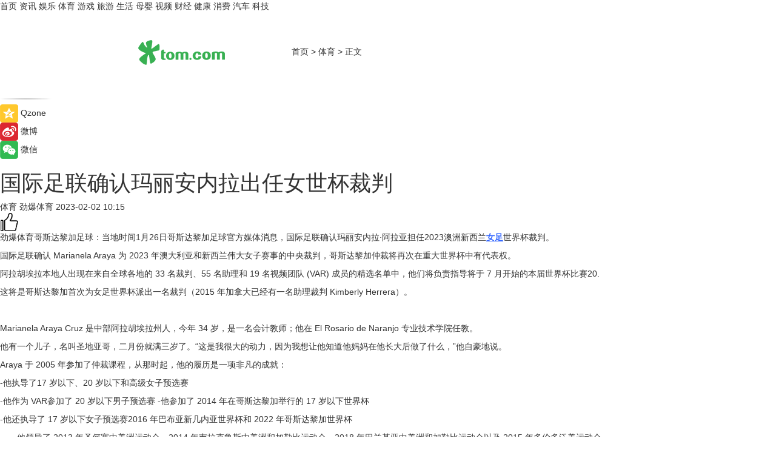

--- FILE ---
content_type: text/html
request_url: https://sports.tom.com/202301/1585013554.html
body_size: 9414
content:
<!DOCTYPE html>
<html xmlns="http://www.w3.org/1999/xhtml"  lang="zh-CN" >

<!-- openCMs sreach -->
<head>
    <meta http-equiv="Content-Type" content="text/html; charset=UTF-8">
	<meta name="viewport" content="width=device-width, initial-scale=1.0">
    <meta http-equiv="X-UA-Compatible" content="IE=edge,chrome=1" >
	<meta name="referrer" content="unsafe-url" />
	<meta name="robots" content="index, follow">
   
    <title>国际足联确认玛丽安内拉出任女世杯裁判_TOM体育</title><meta name="Description" content="劲爆体育哥斯达黎加足球：当地时间1月26日哥斯达黎加足球官方媒体消息，国际足联确认玛丽安内拉·阿拉亚担任2023澳洲新西兰女足世界杯裁判。  国际足联确认 Marianela Araya 为 2023 年澳大利亚和新西兰伟大女子赛事的中央裁判，哥斯达黎加仲裁将再次在重大世界杯中有代表权。">
        <meta name="keywords" content="女子足球世界杯,2023女足世界杯,女世杯,女子足球,女世杯裁判">
        <meta name="Imageurl" content="https://imgs.tom.com/sports/202301/1585013554/THUMBNAIL49FAF021984A4072.jpg">
        <meta property="og:type" content="article"/>
        <meta property="og:title" content="国际足联确认玛丽安内拉出任女世杯裁判"/>
        <meta property="og:description" content="劲爆体育哥斯达黎加足球：当地时间1月26日哥斯达黎加足球官方媒体消息，国际足联确认玛丽安内拉·阿拉亚担任2023澳洲新西兰女足世界杯裁判。  国际足联确认 Marianela Araya 为 2023 年澳大利亚和新西兰伟大女子赛事的中央裁判，哥斯达黎加仲裁将再次在重大世界杯中有代表权。"/>
        <meta property="og:image" content="https://imgs.tom.com/sports/202301/1585013554/THUMBNAIL49FAF021984A4072.jpg"/>
        <meta property="og:url" content="https://sports.tom.com/202301/1585013554.html"/>
        <meta property="og:release_date" content="2023-02-02 10:15"/>
    <link rel="canonical" href="https://sports.tom.com/202301/1585013554.html"/>
	<meta name="applicable-device" content="pc,mobile">
	
    <!--加载图标-->
	   	 <link href="https://www.tom.com/system/modules/my.opencms.news/resources/tom/bootstrap/css/bootstrap.min.css" rel="stylesheet" type="text/css">
   	  <link href="//www.tom.com/system/modules/my.opencms.news/resources/pc/css/newcontent_auto3.css?v=5" rel="stylesheet" type="text/css">
   
	
</head>
<body>
<input  type="hidden"  value ="0" id="sltop"/>
<input  type="hidden"  value ="1178" id="jsonid"/>
<input  type="hidden"  value="/sports/" id="category">
<div class="index_nav">
   <div class="index_nav_child">
<div class="index_nav_left">
<a href="//www.tom.com" title="TOM首页" id="shouye">首页</a>
<a href="//news.tom.com" title="TOM资讯" id="news">资讯</a>
<!--
<a href="//lookin.tom.com/" title="LOOKin" id="LOOKin">LOOKin</a>
-->
<a href="//ent.tom.com" title="TOM娱乐" id="ent" >娱乐</a>
<a href="//sports.tom.com" title="TOM体育" id="sports">体育</a>
<!--<a href="//star.tom.com" title="TOM明星" id="gossip">明星</a>-->
<!--<a href="//fashion.tom.com" title="TOM时尚" id="fashion">时尚</a>-->
<a href="//game.tom.cn" title="TOM游戏" target="_blank" id="game">游戏</a>
<a href="//travel.tom.com" id="travel" title="TOM旅游">旅游</a>
<a href="//life.tom.com" title="TOM生活" id="life">生活</a>
<a href="//baby.tom.com" title="TOM母婴" id="baby">母婴</a>
<!--<a href="//marketing.tom.com" title="TOM营销" id="marketing">营销</a>-->
<!--<a href="//vip.tom.com" title="TOM邮箱" id="mail" target="_blank">邮箱</a>-->
<!--<a href="//biz.tom.com" id="biz" title="TOM商业">商业</a>-->
<a href="//v.tom.com" id="tv" target="_blank" title="TOM视频">视频</a>
<a href="//finance.tom.com" id="finance" title="TOM财经">财经</a>
<a href="//health.tom.com" id="health" title="TOM健康">健康</a>
<!--
<a href="//joke.tom.com" id="joke" title="TOM段子">段子</a>
-->
<a href="//xiaofei.tom.com" title="TOM消费" id="xiaofei">消费</a>
<a href="//car.tom.com" title="TOM汽车" id="car">汽车</a>
<!--<a href="//www.ule.com" title="TOM购物" target="_blank">购物</a>-->
<a href="//tech.tom.com" title="TOM科技" id="tech">科技</a>
</div>
</div>
</div>
<div class="content_nav" id="content_nav">
    <div class="content_nav_box">
        <!--二维码-->
        <div id="qrcode" style="width:200px;height:200px;position:fixed;left:50%;top:50%; display:none;margin-left:-100px;margin-top:-100px;">aaa</div>
        <a class="back_arrow" id="back_arrow" href="javascript:history.back(-1)"><img src="https://www.tom.com/system/modules/my.opencms.news/resources/pc/pic/back_arow.png" alt></a>
        <a class="back_hot" id="back_hot" href="javascript:history.back(-1)"><img src="https://www.tom.com/system/modules/my.opencms.news/resources/pc/pic/tom_back.png" alt></a>
        <span class="tom_pc_logo"  href="https://www.tom.com"><img src="https://www.tom.com/system/modules/my.opencms.news/resources/pc/pic/tom_pc_logo.png" alt="logo"></span>
        <span class="tom_com_logo"><a href="https://www.tom.com/index2.html"> <img src="https://www.tom.com/system/modules/my.opencms.news/resources/tom/tomLogo1.png" alt="logo" ></a></span>
        <img class="tom_share" data-toggle="modal" data-target=".bs-example-modal-lg" src="//www.tom.com/system/modules/my.opencms.news/resources/pc/pic/tom_share.png" style="display: none;" alt>
		<a class="nav_left01" href="https://www.tom.com" title="网站首页" target="_blank">首页</a>
		<span class="nav_left01">&gt</span>
        <a class="nav_left01" href="https://sports.tom.com" title="TOM体育" target="_blank">体育</a>
        <span class="nav_left01">&gt</span>
        <span class="nav_left01">正文</span>
        <span class="share_btn" name="sharebtn"  id="sharebtn" onclick="shareopen()"><img src="//www.tom.com/system/modules/my.opencms.news/resources/pc/pic/share_btn.png" alt></span>
        <div class="right_search_box" style="display:none;">
            <input value="">
            <span class="search_box_btn"><img src="//www.tom.com/system/modules/my.opencms.news/resources/pc/pic/search_btn_icon.png" alt></span>
        </div>
    </div>
</div>
<div class="wxAlert" style="display:none;z-index:9999;padding: 15px;border-radius: 3px; width:240px;height:67px;background:rgba(19,23,31,0.8);position:fixed;top:50%;left:50%;margin-top:-33.5px;margin-left:-120px;font-size:13px;color:#fff;">
    <img style="width:10px;height:9.5px;position:absolute;top:5px;right:5px;" src="https://www.tom.com/system/modules/my.opencms.news/resources/pc/pic/wx_close.png" alt>
    点击下方菜单栏  “ <img src="https://www.tom.com/system/modules/my.opencms.news/resources/shareios3.png" class="sharicoimg"  style="width: 27px; height: 27px;vertical-align: middle;" alt> ” 选择 “分享”， 把好文章分享出去!
</div>


<!-- 微信提示 -->
<div class="modal fade " id="wxmyModal" tabindex="-1" role="dialog" aria-labelledby="wxmyModalLabel" aria-hidden="true" >
    <div class="modal-dialog" >
        <img src="https://www.tom.com/system/modules/my.opencms.news/resources/shareios2.png" style="right: 0; float: right; width: 94px;margin-top:30px; margin-right:18px" alt>

        <div class="modal-content amodal-content" style="top: 250px; border:0px; width: 240px;height: 86px;left: 50%; margin-top: -33.5px;margin-left: -120px;font-size: 15px;color: rgb(255, 255, 255);background:rgba(19,23,31,0.8);padding: 4px;box-sizing: content-box;" >
            <button type="button" class="close closea" data-dismiss="modal" aria-hidden="true"  style="color: #fff;font-weight: normal; opacity: 1;">
                &times;
            </button>

            <div class="modal-body" style="padding-top:25px; text-align: center;">
                请点击右上角选择分享，把好文章分享出去
            </div>

        </div>
    </div>
</div>
<!--分享模态框-->
<div class="modal tomShare_modal fade bs-example-modal-lg tomShare_modalbs" tabindex="-1" role="dialog" aria-labelledby="myLargeModalLabel">
    <div style="margin:0;" class="modal-dialog modal-lg" role="document">
        <div class="modal-content">
            <div style="font-size:12px;" class="row text-center tomShare_modalbshe">
                <div data-dismiss="modal" class="col-xs-3"  id="pyq">
                    <img src="https://www.tom.com/system/modules/my.opencms.news/resources/pc/pic/tom_pyq.png" alt>
                    <div style="margin-top: 6px;" class="row">
                        <div class="col-xs-12">朋友圈</div>
                    </div>
                </div>
                <div data-dismiss="modal" class="col-xs-3"  id="wx">
                    <img  src="https://www.tom.com/system/modules/my.opencms.news/resources/pc/pic/tom_wechat.png" alt>
                    <div style="margin-top: 6px;" class="row">
                        <div class="col-xs-12">微信好友</div>
                    </div>
                </div>
                <div data-dismiss="modal" class="col-xs-3" id="qzone" onclick="shareToQzone()">
                    <img  src="//www.tom.com/system/modules/my.opencms.news/resources/pc/pic/tom_space.png" alt >
                    <div style="margin-top: 6px;" class="row">
                        <div class="col-xs-12">QQ空间</div>
                    </div>
                </div>
                <div data-dismiss="modal" class="col-xs-3" id="qq" onclick="shareToQQ()">
                    <img  src="https://www.tom.com/system/modules/my.opencms.news/resources/pc/pic/tom_qq1.png" alt>
                    <div style="margin-top: 6px;" class="row">
                        <div class="col-xs-12">QQ</div>
                    </div>
                </div>
            </div>
            <div style="" class="row">
                <div data-dismiss="modal" style="" class="col-xs-12 text-center tomShare_modalfb">
                    取消
                </div>
            </div>
        </div>
    </div>
</div>
<!--文章内容部分-->
<div class="content_body_box">
    <div class="content_body_left" id="content_body_left">
        <div class="scan_box">
            <div class="scan_box_text"></div>
            <div class="scan_box_img" id="scan_box_img"></div>
        </div>
        <div class="left_line"><img src="https://www.tom.com/system/modules/my.opencms.news/resources/pc/pic/left_line.png" alt></div>
        <div class="kongjian_share">
            <span class="kongjian_share_img"><img src="https://www.tom.com/system/modules/my.opencms.news/resources/pc/pic/kongjian_share.png" alt></span>
            <span class="kongjian_share_text">Qzone</span>
        </div>
        <div class="weibo_share">
            <span class="weibo_share_img"><img src="https://www.tom.com/system/modules/my.opencms.news/resources/pc/pic/weibo_share.png" alt></span>
            <span class="weibo_share_text">微博</span>
        </div>
        <div class="weixin_share">
            <span class="weixin_share_img"><img src="https://www.tom.com/system/modules/my.opencms.news/resources/pc/pic/weixin_share.png" alt></span>
            <span class="weixin_share_text">微信</span>
            <span class="weixin_share_scan" id="weixin_share_scan">
				</span>
        </div>
    </div>
    <div class="content_body_center" id="content_body_center">
        <div class="content_news_box">
            <h1 class="news_box_title news_box_title1">国际足联确认玛丽安内拉出任女世杯裁判</h1>

                <!-- 写下想法弹出框 -->
                <div id="alert_share" style="display:none;border-color:rgba(66,66,66,0.1);background-color:#fff;box-shadow: 4px 7px 9px -8px rgb(66,66,66);color:#000000;" class="alert alert-success alert-dismissable fade in">
                    <button style="top: -13px;right: -26px;outline: 0;" type="button" class="close" aria-hidden="true">
                        &times;
                    </button>
                    <img style="width:14px;height:14px;" src="https://www.tom.com/system/modules/my.opencms.news/resources/pc/pic/tom_check.png" alt >
                    <strong>为推荐给更多人</strong>
                    <strong data-toggle="modal"  class="setdata" data-target=".bs-example-modal-lg" style="color:#31ba52;" >分享写下你的想法></strong>
                </div>
				
				  
				<div class="news_box_inforlinre">
				<div class="news_box_inforlinreab"></div>
                <div class="news_box_infor">
				<span class="formtag">体育</span>
				 <span class="infor_from infor_froma">

								<span class="infor_from_span" >劲爆体育</span>	 
                                    </span>
						<span class="infor_time">
							2023-02-02 10:15</span>
                   
                    <!--点赞新样式-->
                     	<div class="tom_fabulous tom_fabulousa">
                        <div class="tom_fabulousdiv" id="m_like">
                            <img class="tom_fabulousimg" src="https://www.tom.com/system/modules/my.opencms.news/resources/tom/phone_noclick.png" alt ><span class="tom_fabulousspan" id="num"></span>
                        </div>

                    </div>
                </div>
                <div class="news_box_text">
                    <html>
 <head></head>
 <body>
  <p>劲爆体育哥斯达黎加足球：当地时间1月26日哥斯达黎加足球官方媒体消息，国际足联确认玛丽安内拉·阿拉亚担任2023澳洲新西兰<span style="text-decoration: underline; color: #3366ff;"><strong><a style="color: #3366ff; text-decoration: underline;" href="https://sports.tom.com/202301/1257412674.html" target="_blank">女足</a></strong></span>世界杯裁判。</p> 
  <p>国际足联确认 Marianela Araya 为 2023 年澳大利亚和新西兰伟大女子赛事的中央裁判，哥斯达黎加仲裁将再次在重大世界杯中有代表权。</p> 
  <p>阿拉胡埃拉本地人出现在来自全球各地的 33 名裁判、55 名助理和 19 名视频团队 (VAR) 成员的精选名单中，他们将负责指导将于 7 月开始的本届世界杯比赛20.</p> 
  <p>这将是哥斯达黎加首次为女足世界杯派出一名裁判（2015 年加拿大已经有一名助理裁判 Kimberly Herrera）。</p> 
  <p>&nbsp;</p> 
  <p>Marianela Araya Cruz 是中部阿拉胡埃拉州人，今年 34 岁，是一名会计教师；他在 El Rosario de Naranjo 专业技术学院任教。</p> 
  <p>他有一个儿子，名叫圣地亚哥，二月份就满三岁了。“这是我很大的动力，因为我想让他知道他妈妈在他长大后做了什么，”他自豪地说。</p> 
  <p>Araya 于 2005 年参加了仲裁课程，从那时起，他的履历是一项非凡的成就：</p> 
  <p>-他执导了17 岁以下、20 岁以下和高级女子预选赛</p> 
  <p>-他作为 VAR参加了 20 岁以下男子预选赛 -他参加了 2014 年在哥斯达黎加举行的 17 岁以下世界杯</p> 
  <p>-他还执导了 17 岁以下女子预选赛2016 年巴布亚新几内亚世界杯和 2022 年哥斯达黎加世界杯</p> 
  <p>——他领导了 2013 年圣何塞中美洲运动会、2014 年韦拉克鲁斯中美洲和加勒比运动会、2018 年巴兰基亚中美洲和加勒比运动会以及 2015 年多伦多泛美运动会</p> 
  <p>——首次亮相2013年男子晋级联赛，2017年甲级联赛男子组</p> 
  <p>&nbsp;</p> 
  <p>“我非常高兴并感谢这次机会。当有人进入仲裁世界时，这就是伟大的梦想”，玛丽安内拉在本周一早上说道。</p> 
  <p>“那么多的牺牲是值得的。我的儿子经常告诉我不要去训练，因为他想和我在一起，感谢上帝和工作，他确实实现了这个伟大的目标，”他补充道。</p> 
  <p>作为准备工作的一部分，Araya 将参加 2 月 6 日的 Concacaf 精英研讨会和 2 月 28 日在乌拉圭举行的 FIFA 研讨会，以完善世界杯的概念。</p> 
  <p>&nbsp;</p> 
  <p>延伸阅读：</p> 
  <ul> 
   <li><span style="text-decoration: underline; color: #800080; font-size: 12pt;"><a style="color: #800080; text-decoration: underline;" href="https://sports.tom.com/202301/1437413472.html" target="_blank">爱尔兰女足2023年国家杯开始接受报名</a></span></li> 
   <li><span style="text-decoration: underline; color: #800080; font-size: 12pt;"><a style="color: #800080; text-decoration: underline;" href="https://sports.tom.com/202301/1149412502.html" target="_blank">采访尤利亚娜：已经为女足世界杯做准备</a></span></li> 
  </ul> 
  <p>&nbsp;</p>
 </body>
</html><!--增加原创提示-->
					<span id="adright" style="color: #ffffff;display:none">0</span>
                </div>
				</div>
				<div class="news_box_banner_pc1" style="margin-top: 10px;margin-bottom: 20px;">
					<a class="a_img_border" href="//game.tom.com?pop=1"  rel="nofollow"  ><img src="https://www.tom.com/system/modules/my.opencms.news/resources/pc/pic/banner/tem_pc1.jpg" alt/>
					<div class="guanggao">
						广告
					</div>
					</a>
				</div>
				
                <div class="news_box_operation">
				  <div class="news_box_report news_box_reporta"><a href="https://www.tom.com/partner/jubao.html" target="_blank" rel="nofollow">举报</a></div>
					 	<span class="infor_author">责任编辑：
							吉熟</span>
                  
                    <div style="margin-top: 50px;text-align: center;">
                        <div style="display: inline-block;" id="pc_like">
                            <img src="https://www.tom.com/system/modules/my.opencms.news/resources/pc/pic/pc_noclick.png"   alt >
                            <p style="margin-top: 10px;" id="num"></p>
                        </div>
                    </div>
                </div>
				  <div class="news_box_operation_mhead" >
				  
				  </div>
                <div class="news_box_operation_m" style="text-align:right;font-size:13px;color:#666666;margin-bottom:20px;">
                    责任编辑：
                    吉熟<!--<div style="margin-top: 40px;text-align: center;">
                        <div style="display: inline-block; border: 1px solid #c5c5c5; border-radius: 51px; padding: 5px; min-width: 134px; font-size: 16px; cursor: pointer; color: #4f5054;" id="m_like">
                            <img style="vertical-align: middle;width: 20px;" src="//www.tom.com/system/modules/my.opencms.news/resources/tom/phone_noclick.png"><span style="margin-top: 10px;vertical-align: middle;padding-left: 5px;" id="num">赞</span>
                        </div>

                    </div>-->

                </div>
            <!-- app分享-->
            <div class="news_box_share" id="news_box_share">
                <div id="sharetxt" class="share_title" >
                    <span>————</span>&nbsp;&nbsp;&nbsp;&nbsp;分享到&nbsp;&nbsp;&nbsp;&nbsp;<span>————</span>
                </div>
                <div id="sharebtn4" class="contect_share">
                    <div class="share_platform">
                        <div class="share_weixin"><a id="wx" onclick="shareToWx()">
                            <div><img src="https://www.tom.com/system/modules/my.opencms.news/resources/pc/pic/weixin3.png"></div>
                            <div class="share_text">微信好友</div>
                        </a>
                        </div>
                        <div class="share_quan"><a id="pyq" onclick="shareToWxpyq()">
                            <div><img src="https://www.tom.com/system/modules/my.opencms.news/resources/pc/pic/quan3.png"></div>
                            <div class="share_text">朋友圈</div>
                        </a>
                        </div>
                        <div class="share_qq"><a id="qq" onclick="shareToQQ()">
                            <div><img src="https://www.tom.com/system/modules/my.opencms.news/resources/pc/pic/QQ3.png"></div>
                            <div class="share_text">QQ好友</div>
                        </a>
                        </div>
                        <div class="share_kongjian"><a id="qzone" onclick="shareToQzone()">
                            <div><img src="https://www.tom.com/system/modules/my.opencms.news/resources/pc/pic/kongjian3.png"></div>
                            <div class="share_text">QQ空间</div>
                        </a>
                        </div>
                        <script id="app" type="text/javascript"></script>
                    </div>
                </div>
            </div>
            <div class="news_box_banner_pc"></div>
        </div>
		
		  <div class="news_box_banner_phone">
       
    </div>
		
			
		<div class="shoujiline"></div>
		<div class="shouji">
			<div class="pic_news_title">
				<span class="mrelation_titlespanicom">&nbsp;</span>
				<span class="mrelation_titlespan">相关推荐</span>
			</div>
			<div class='three_image_news'>        <a href='//sports.tom.com/202504/4400279496.html'>            <div class='news_title'>国家+赋能城市新名片 “上海海湾杯”全国国际象棋新人王赛在海湾镇烽烟再起</div>            <div class='news_pic3'>                <img class='pic1' src='https://imgs.tom.com/whyz/202504/4400279496/THUMBNAILce5ec50b214dcdd1.jpeg' alt='国家+赋能城市新名片 “上海海湾杯”全国国际象棋新人王赛在海湾镇烽烟再起'>                <img class='pic2' src='https://imgs.tom.com/whyz/202504/4400279496/THUMBNAIL97d03d7977d93e2b.jpeg' alt='国家+赋能城市新名片 “上海海湾杯”全国国际象棋新人王赛在海湾镇烽烟再起'>                <img class='pic2' src='https://imgs.tom.com/whyz/202504/4400279496/THUMBNAIL45f77578c61f53a5.jpeg' alt='国家+赋能城市新名片 “上海海湾杯”全国国际象棋新人王赛在海湾镇烽烟再起'>            </div>        </a>        <div class='news_infor'>            <div class='source'>                <span>TOM</span>            </div>            <span class='push_time'>04-10 17:40</span>        </div>    </div><div class='three_image_news'>        <a href='//ent.tom.com/202504/1835224568.html'>            <div class='news_title'>世遗簪花映春色！文旅微短剧《期许之地》定档4.17开启泉州漫游</div>            <div class='news_pic3'>                <img class='pic1' src='https://imgs.tom.com/ent/202504/1835224568/THUMBNAIL4eba04fd3168fe23.jpeg' alt='世遗簪花映春色！文旅微短剧《期许之地》定档4.17开启泉州漫游'>                <img class='pic2' src='https://imgs.tom.com/ent/202504/1835224568/THUMBNAIL40A5FDDCF7204744.jpg' alt='世遗簪花映春色！文旅微短剧《期许之地》定档4.17开启泉州漫游'>                <img class='pic2' src='https://imgs.tom.com/ent/202504/1835224568/THUMBNAIL9FA059A8F3E24C8E.jpg' alt='世遗簪花映春色！文旅微短剧《期许之地》定档4.17开启泉州漫游'>            </div>        </a>        <div class='news_infor'>            <div class='source'>                <span>中国综艺网</span>            </div>            <span class='push_time'>04-15 18:17</span>        </div>    </div><div class='three_image_news'>        <a href='//news.tom.com/202504/4128937276.html'>            <div class='news_title'>解码世遗基因撬动品牌溢价 七匹狼以文化IP重构男装价值坐标系</div>            <div class='news_pic3'>                <img class='pic1' src='https://imgs.tom.com/whyz/202504/4128937276/THUMBNAIL9fec07f9d01c86a5.jpg' alt='解码世遗基因撬动品牌溢价 七匹狼以文化IP重构男装价值坐标系'>                <img class='pic2' src='https://imgs.tom.com/whyz/202504/4128937276/THUMBNAIL9967b1b283f6ea0d.jpg' alt='解码世遗基因撬动品牌溢价 七匹狼以文化IP重构男装价值坐标系'>                <img class='pic2' src='https://imgs.tom.com/whyz/202504/4128937276/THUMBNAIL4f79631123207210.jpeg' alt='解码世遗基因撬动品牌溢价 七匹狼以文化IP重构男装价值坐标系'>            </div>        </a>        <div class='news_infor'>            <div class='source'>                <span>TOM</span>            </div>            <span class='push_time'>04-18 17:49</span>        </div>    </div><div class='three_image_news'>        <a href='//news.tom.com/202504/4895504943.html'>            <div class='news_title'> SATA世达亮相第108届中国劳动保护用品交易会</div>            <div class='news_pic3'>                <img class='pic1' src='https://imgs.tom.com/whyz/202504/4895504943/THUMBNAIL87dc4ff1d682b7e5.jpeg' alt=' SATA世达亮相第108届中国劳动保护用品交易会'>                <img class='pic2' src='https://imgs.tom.com/whyz/202504/4895504943/THUMBNAIL864ab34712c77f9e.jpeg' alt=' SATA世达亮相第108届中国劳动保护用品交易会'>                <img class='pic2' src='https://imgs.tom.com/whyz/202504/4895504943/THUMBNAIL383a4ca27ec321ff.jpeg' alt=' SATA世达亮相第108届中国劳动保护用品交易会'>            </div>        </a>        <div class='news_infor'>            <div class='source'>                <span>TOM</span>            </div>            <span class='push_time'>04-16 13:28</span>        </div>    </div><div class='news'>        <div class='news-left'>            <div class='desc' style='vertical-align: middle;'>                <div class='news_left_title'><a href='//ent.tom.com/202504/1388817267.html'>电影《开心超人之逆世营救》相约五一友谊长存 原班阵容唤醒童年记忆</a>                </div>                <div class='footer' style='float: left;margin-top:5px;'>                    <div class='footer_source'>                       <span>娱乐中国</span>                    </div>                </div>                <span class='push_time push_timea' style='line-height:19px;margin-top:10px'>04-10 16:36</span></div>        </div>        <a href='//ent.tom.com/202504/1388817267.html'>            <div class='pic'>                <img class='pic1' src='https://imgs.tom.com/gossip/202504/1388817267/THUMBNAILF536C5F210084393.jpg' alt='电影《开心超人之逆世营救》相约五一友谊长存 原班阵容唤醒童年记忆'>            </div>        </a>    </div></div>
		
		<div class="recommend_text">
		      <div class="relation_title" id="list-container">
		          <span style=""  class="relation_titlespanico">&nbsp;</span>
		          <span style="" class="relation_titlespan">热点精选</span>
		      </div>
		   <div class='item-container item-none item-noneb'><div class='divh4'><a target='_blank' href='//ent.tom.com/202504/1126851143.html'>演唱会“百花齐放” 音乐与城市双向奔赴</a></div><ul><li class='item-center'><a class='a_img_border' target='_blank' href='//ent.tom.com/202504/1126851143.html'><img class='item-img' src='https://imgs.tom.com/ent/202504/1126851143/THUMBNAIL274BCCC2D667477D.jpg' alt='演唱会“百花齐放” 音乐与城市双向奔赴'></a></li><li class='item-center'><a class='a_img_border' target='_blank' href='//ent.tom.com/202504/1126851143.html'><img class='item-img' src='https://imgs.tom.com/ent/202504/1126851143/THUMBNAIL3715870C389E4F4F.jpg' alt='演唱会“百花齐放” 音乐与城市双向奔赴'></a></li><li class='item-center'><a class='a_img_border' target='_blank' href='//ent.tom.com/202504/1126851143.html'><img class='item-img' src='https://imgs.tom.com/ent/202504/1126851143/THUMBNAIL62A247904C754CA6.jpg' alt='演唱会“百花齐放” 音乐与城市双向奔赴'></a></li></ul><div class='item-bottom'><p class='soddd'><span class='spanna'>中国综艺网</span><span class='publish-time publish-timepc'>2025-04-18 18:00</span><span class='publish-time publish-timemb'>04-18 18:00</span></p></div></div><div class='item-container item-none item-noneb'><div class='divh4'><a target='_blank' href='//ent.tom.com/202504/1126858045.html'>五一档开预售 马丽《水饺皇后》暂居第一</a></div><ul><li class='item-center'><a class='a_img_border' target='_blank' href='//ent.tom.com/202504/1126858045.html'><img class='item-img' src='https://imgs.tom.com/ent/202504/1126858045/THUMBNAILD131B47837E64596.jpg' alt='五一档开预售 马丽《水饺皇后》暂居第一'></a></li><li class='item-center'><a class='a_img_border' target='_blank' href='//ent.tom.com/202504/1126858045.html'><img class='item-img' src='https://imgs.tom.com/ent/202504/1126858045/THUMBNAIL324F9429EDFB4250.jpg' alt='五一档开预售 马丽《水饺皇后》暂居第一'></a></li><li class='item-center'><a class='a_img_border' target='_blank' href='//ent.tom.com/202504/1126858045.html'><img class='item-img' src='https://imgs.tom.com/ent/202504/1126858045/THUMBNAILD711D46C3FD34D67.jpg' alt='五一档开预售 马丽《水饺皇后》暂居第一'></a></li></ul><div class='item-bottom'><p class='soddd'><span class='spanna'>中国综艺网</span><span class='publish-time publish-timepc'>2025-04-18 18:00</span><span class='publish-time publish-timemb'>04-18 18:00</span></p></div></div><div class='item-container item-none item-noneb'><div class='divh4'><a target='_blank' href='//ent.tom.com/202504/1110690550.html'>新声代歌手胡音首支个人单曲《如果时间》温暖上线 用音乐诉说时光故事</a></div><ul><li class='item-center'><a class='a_img_border' target='_blank' href='//ent.tom.com/202504/1110690550.html'><img class='item-img' src='https://imgs.tom.com/ent/202504/1110690550/THUMBNAIL76cc950dcd680d63.jpeg' alt='新声代歌手胡音首支个人单曲《如果时间》温暖上线 用音乐诉说时光故事'></a></li><li class='item-center'><a class='a_img_border' target='_blank' href='//ent.tom.com/202504/1110690550.html'><img class='item-img' src='https://imgs.tom.com/ent/202504/1110690550/THUMBNAILDFA09A9D8DBE4654.jpg' alt='新声代歌手胡音首支个人单曲《如果时间》温暖上线 用音乐诉说时光故事'></a></li><li class='item-center'><a class='a_img_border' target='_blank' href='//ent.tom.com/202504/1110690550.html'><img class='item-img' src='https://imgs.tom.com/ent/202504/1110690550/THUMBNAIL5F455C68C85D41FC.jpg' alt='新声代歌手胡音首支个人单曲《如果时间》温暖上线 用音乐诉说时光故事'></a></li></ul><div class='item-bottom'><p class='soddd'><span class='spanna'>南方娱乐网</span><span class='publish-time publish-timepc'>2025-04-18 18:00</span><span class='publish-time publish-timemb'>04-18 18:00</span></p></div></div><div class='item-container item-none item-noneb'><div class='divh4'><a target='_blank' href='//ent.tom.com/202504/1110603810.html'>《温暖的客栈》同款护眼好物，雾以希小睛灵护眼宝荧幕首秀！</a></div><ul><li class='item-center'><a class='a_img_border' target='_blank' href='//ent.tom.com/202504/1110603810.html'><img class='item-img' src='https://imgs.tom.com/ent/202504/1110603810/THUMBNAIL4eeb767abcb1862c.jpeg' alt='《温暖的客栈》同款护眼好物，雾以希小睛灵护眼宝荧幕首秀！'></a></li><li class='item-center'><a class='a_img_border' target='_blank' href='//ent.tom.com/202504/1110603810.html'><img class='item-img' src='https://imgs.tom.com/ent/202504/1110603810/THUMBNAIL5054e395068b277b.jpeg' alt='《温暖的客栈》同款护眼好物，雾以希小睛灵护眼宝荧幕首秀！'></a></li><li class='item-center'><a class='a_img_border' target='_blank' href='//ent.tom.com/202504/1110603810.html'><img class='item-img' src='https://imgs.tom.com/ent/202504/1110603810/THUMBNAIL6a3b03e882924593.jpeg' alt='《温暖的客栈》同款护眼好物，雾以希小睛灵护眼宝荧幕首秀！'></a></li></ul><div class='item-bottom'><p class='soddd'><span class='spanna'>南方娱乐网</span><span class='publish-time publish-timepc'>2025-04-18 18:00</span><span class='publish-time publish-timemb'>04-18 18:00</span></p></div></div><div class='item-container item-none item-noneb'><div class='divh4'><a target='_blank' href='//ent.tom.com/202504/1110673730.html'>沈腾加盟《流浪地球3》，这批爆款续集值得期待！</a></div><ul><li class='item-center'><a class='a_img_border' target='_blank' href='//ent.tom.com/202504/1110673730.html'><img class='item-img' src='https://imgs.tom.com/ent/202504/1110673730/THUMBNAILfe2d1223f2c01652.jpeg' alt='沈腾加盟《流浪地球3》，这批爆款续集值得期待！'></a></li><li class='item-center'><a class='a_img_border' target='_blank' href='//ent.tom.com/202504/1110673730.html'><img class='item-img' src='https://imgs.tom.com/ent/202504/1110673730/THUMBNAIL02144B181D0B4680.jpg' alt='沈腾加盟《流浪地球3》，这批爆款续集值得期待！'></a></li><li class='item-center'><a class='a_img_border' target='_blank' href='//ent.tom.com/202504/1110673730.html'><img class='item-img' src='https://imgs.tom.com/ent/202504/1110673730/THUMBNAIL6002ccad7f213d5f.jpeg' alt='沈腾加盟《流浪地球3》，这批爆款续集值得期待！'></a></li></ul><div class='item-bottom'><p class='soddd'><span class='spanna'>南方娱乐网</span><span class='publish-time publish-timepc'>2025-04-18 18:00</span><span class='publish-time publish-timemb'>04-18 18:00</span></p></div></div><div class='item-container item-none item-noneb'><div class='divh4'><a target='_blank' href='//news.tom.com/202504/4126411656.html'> 单日销售2.17亿！成都SKP生日庆引爆消费热潮 </a></div><ul><li class='item-center'><a class='a_img_border' target='_blank' href='//news.tom.com/202504/4126411656.html'><img class='item-img' src='https://imgs.tom.com/whyz/202504/4126411656/THUMBNAIL152f5e985f1a8779.jpg' alt=' 单日销售2.17亿！成都SKP生日庆引爆消费热潮 '></a></li><li class='item-center'><a class='a_img_border' target='_blank' href='//news.tom.com/202504/4126411656.html'><img class='item-img' src='https://imgs.tom.com/whyz/202504/4126411656/THUMBNAIL0cb0eae9708039d8.jpg' alt=' 单日销售2.17亿！成都SKP生日庆引爆消费热潮 '></a></li><li class='item-center'><a class='a_img_border' target='_blank' href='//news.tom.com/202504/4126411656.html'><img class='item-img' src='https://imgs.tom.com/whyz/202504/4126411656/THUMBNAIL27f7398916281f99.jpg' alt=' 单日销售2.17亿！成都SKP生日庆引爆消费热潮 '></a></li></ul><div class='item-bottom'><p class='soddd'><a href=http://www.tom.com target='_blank' rel='nofollow' class='source_text'>TOM</a><span class='publish-time publish-timepc'>2025-04-18 17:49</span><span class='publish-time publish-timemb'>04-18 17:49</span></p></div></div><div class='item-container item-none item-noneb'><div class='divh4'><a target='_blank' href='//news.tom.com/202504/4126357200.html'>十年坚守416隔音日，皇派门窗以长期主义书写隔音门窗品质标杆</a></div><ul><li class='item-center'><a class='a_img_border' target='_blank' href='//news.tom.com/202504/4126357200.html'><img class='item-img' src='https://imgs.tom.com/whyz/202504/4126357200/THUMBNAILf0dc562a3296a2e9.jpeg' alt='十年坚守416隔音日，皇派门窗以长期主义书写隔音门窗品质标杆'></a></li><li class='item-center'><a class='a_img_border' target='_blank' href='//news.tom.com/202504/4126357200.html'><img class='item-img' src='https://imgs.tom.com/whyz/202504/4126357200/THUMBNAILf5fa1b49175ae2ff.jpg' alt='十年坚守416隔音日，皇派门窗以长期主义书写隔音门窗品质标杆'></a></li><li class='item-center'><a class='a_img_border' target='_blank' href='//news.tom.com/202504/4126357200.html'><img class='item-img' src='https://imgs.tom.com/whyz/202504/4126357200/THUMBNAILc0902959af8da5d2.jpg' alt='十年坚守416隔音日，皇派门窗以长期主义书写隔音门窗品质标杆'></a></li></ul><div class='item-bottom'><p class='soddd'><a href=http://www.tom.com target='_blank' rel='nofollow' class='source_text'>TOM</a><span class='publish-time publish-timepc'>2025-04-18 17:49</span><span class='publish-time publish-timemb'>04-18 17:49</span></p></div></div><div class='item-container item-none item-noned'><ul class='tem-nonere'><li class='item-left'><a  class='a_img_border'  target='_blank' href='//news.tom.com/202504/4128376873.html'><img class='item-img' src='https://imgs.tom.com/whyz/202504/4128376873/THUMBNAIL3809edd3b34ad107.jpeg' alt='紫燕百味鸡获聘“荣昌卤鹅推荐大使”，把卤鹅“流量”变“增量”'></a></li><li class='item-right'><div class='divh4'><a target='_blank' href='//news.tom.com/202504/4128376873.html'>紫燕百味鸡获聘“荣昌卤鹅推荐大使”，把卤鹅“流量”变“增量”</a></div><p class='soddd'><a href=http://www.tom.com target='_blank' rel='nofollow' class='source_text'>TOM</a><span class='publish-time publish-timepc'>2025-04-18 17:49</span><span class='publish-time publish-timemb'>04-18 17:49</span></p></li></ul></div></div> 
		   <div class="newdixian">
        人家也是有底线的啦~
    </div>
		
    </div>

  
  
   
  
  
    <div class="content_body_right" id="content_body_right">
		 <div class="body_right_banner" id="body_right_banner"><div class="guanggao" style="display:none">广告</div>
        </div>
	
        <div class="recommend_pic_news" id="recommend_pic_news">
            <div class="pic_news_title">相关推荐</div>

            <div class='pic_news01'><a href='//sports.tom.com/202504/4400279496.html' target='_blank' title='国家+赋能城市新名片 “上海海湾杯”全国国际象棋新人王赛在海湾镇烽烟再起'><img src='https://imgs.tom.com/whyz/202504/4400279496/THUMBNAILce5ec50b214dcdd1.jpeg' width='270' height='152' alt><p class='pic_news01_title'>国家+赋能城市新名片 “上海海湾杯”全国国际象棋新人王赛在海湾镇烽烟再起</p></a></div><div class='friend_line'></div><div class='pic_news01'><a href='//ent.tom.com/202504/1835224568.html' target='_blank' title='世遗簪花映春色！文旅微短剧《期许之地》定档4.17开启泉州漫游'><img src='https://imgs.tom.com/ent/202504/1835224568/THUMBNAIL4eba04fd3168fe23.jpeg' width='270' height='152' alt><p class='pic_news01_title'>世遗簪花映春色！文旅微短剧《期许之地》定档4.17开启泉州漫游</p></a></div><div class='friend_line'></div><div class='pic_news01'><a href='//news.tom.com/202504/4128937276.html' target='_blank' title='解码世遗基因撬动品牌溢价 七匹狼以文化IP重构男装价值坐标系'><img src='https://imgs.tom.com/whyz/202504/4128937276/THUMBNAIL9fec07f9d01c86a5.jpg' width='270' height='152' alt><p class='pic_news01_title'>解码世遗基因撬动品牌溢价 七匹狼以文化IP重构男装价值坐标系</p></a></div><div class='friend_line'></div><div class='pic_news01'><a href='//news.tom.com/202504/4895504943.html' target='_blank' title=' SATA世达亮相第108届中国劳动保护用品交易会'><img src='https://imgs.tom.com/whyz/202504/4895504943/THUMBNAIL87dc4ff1d682b7e5.jpeg' width='270' height='152' alt><p class='pic_news01_title'> SATA世达亮相第108届中国劳动保护用品交易会</p></a></div><div class='friend_line'></div><div class='pic_news01'><a href='//ent.tom.com/202504/1388817267.html' target='_blank' title='电影《开心超人之逆世营救》相约五一友谊长存 原班阵容唤醒童年记忆'><img src='https://imgs.tom.com/gossip/202504/1388817267/THUMBNAILF536C5F210084393.jpg' width='270' height='152' alt><p class='pic_news01_title'>电影《开心超人之逆世营救》相约五一友谊长存 原班阵容唤醒童年记忆</p></a></div><div class='friend_line'></div></div>
       
         <div id="makeline"></div>
        <input type='hidden' id="markvalue"/>
        <div class="body_right_banner" id="body_right_bottom_banner"><div class="guanggao">广告</div>
        </div>
    </div>
</div>
	<span  id="back_top"></span>
	 <span class="ina_fhdb" id="ina_fhdb"><img src="//www.tom.com/system/modules/my.opencms.news/resources/tom/fhdb1.png" alt></span>

<div class="content_bottom_box">
<div class="content_bottom">
<div class="content_bottom_line"></div>
<div class="content_bottom1">
<a href="http://www.tomgroup.com/chs/" target="_blank" rel="nofollow">TOM集团</a>
<a href="//www.tom.com/partner/adserver.html" target="_blank" rel="nofollow">广告服务</a>
<a href="//www.tom.com/partner/jointom.html" target="_blank" rel="nofollow">加入TOM</a>
</div>
<div class="content_bottom2">Copyright © 2018 TOM.COM Corporation, All Rights Reserved 新飞网版权所有</div>
</div>
</div>




    <script src="//www.tom.com/system/modules/my.opencms.news/resources/tom/pc/js/jquery-3.2.1.min.js"></script> 
  <script src="//www.tom.com/system/modules/my.opencms.news/resources/pc/minjs/jquery.cookie.min.js"></script> 
      <script src="//www.tom.com/system/modules/my.opencms.news/resources/pc/js/in_content_auto_nav.js"></script>
	    <script src="//www.tom.com/system/modules/my.opencms.news/resources/pc/js/in_content_auto.js?v=9"></script>
    <script type="text/javascript" src="https://www.tom.com/system/modules/my.opencms.news/resources/pc/js/qrcode.min.js"></script>
	  <script src="https://www.tom.com/system/modules/my.opencms.news/resources/pc/minjs/get_track.min.js"></script> 
    <script src="//www.tom.com/system/modules/my.opencms.news/resources/tom/test/js/bootstrap.min.js" charset="utf-8"></script> 
	
	 
</body>
</html>
